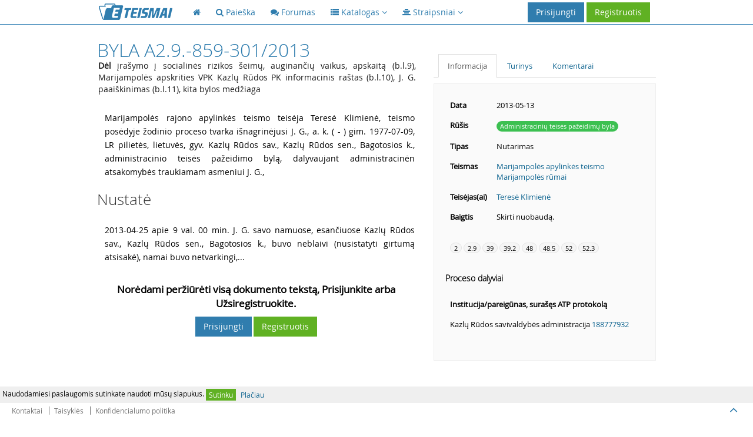

--- FILE ---
content_type: text/html; charset=UTF-8
request_url: https://eteismai.lt/byla/78874211040140/A2_9_-859-301/2013
body_size: 6151
content:
<!DOCTYPE html>
<!--[if IE 8]> <html lang="lt" class="ie8 no-js"> <![endif]-->
<!--[if IE 9]> <html lang="lt" class="ie9 no-js"> <![endif]-->
<!--[if !IE]><!--> <html lang="lt" class="no-js"> <!--<![endif]-->
<head>
    <meta charset="utf-8" />
    <title>Byla A2.9.-859-301/2013 - eTeismai</title>
    <meta http-equiv="X-UA-Compatible" content="IE=edge">
    <meta content="width=device-width, initial-scale=1.0" name="viewport" />
    <meta content="Dėl įrašymo į socialinės rizikos šeimų, auginančių vaikus, apskaitą (b.l.9), Marijampolės apskrities VPK Kazlų Rūdos PK informacinis raštas (b.l.10), J. G. paaiškinimas (b.l.11), kita bylos medžiaga" name="description" />
    <meta name="MobileOptimized" content="320">
    <meta name="application-name" content="eTeismai" />
    <meta name="msapplication-TileColor" content="#307DAE" />
    <link href="/assets/global/plugins/font-awesome/css/font-awesome.min.css" rel="stylesheet" type="text/css"/>
    <link href="/assets/global/plugins/bootstrap/css/bootstrap.css" rel="stylesheet" type="text/css"/>
    <link href="/assets/global/fonts/opensans_light_lithuanian/stylesheet.css" rel="stylesheet" type="text/css">
    <link href="/assets/global/fonts/opensans_bold_lithuanian/stylesheet.css" rel="stylesheet" type="text/css">
    <link href="/assets/global/fonts/opensans_regular_lithuanian/stylesheet.css" rel="stylesheet" type="text/css">
    <link href="/assets/global/plugins/uniform/css/uniform.default.css" rel="stylesheet" type="text/css"/>
    <link href="/assets/global/plugins/bootstrap-toastr/toastr.css" rel="stylesheet" type="text/css"/>
    <link href="/assets/global/css/style-metronic.css" rel="stylesheet" type="text/css"/>
    <link href="/assets/global/css/style.css" rel="stylesheet" type="text/css"/>
    <link href="/assets/global/css/style-responsive.css" rel="stylesheet" type="text/css"/>
    <link href="/assets/global/css/plugins.css" rel="stylesheet" type="text/css"/>
    <link href="/assets/global/plugins/select2/select2.css" rel="stylesheet" type="text/css"/>
    <link href="/assets/global/css/et.css" rel="stylesheet" type="text/css"/>
    
<!-- Hotjar Tracking Code for http://eteismai.lt/ -->
<script>
    (function(h,o,t,j,a,r){
        h.hj=h.hj||function(){(h.hj.q=h.hj.q||[]).push(arguments)};
        h._hjSettings={hjid:310116,hjsv:5};
        a=o.getElementsByTagName('head')[0];
        r=o.createElement('script');r.async=1;
        r.src=t+h._hjSettings.hjid+j+h._hjSettings.hjsv;
        a.appendChild(r);
    })(window,document,'//static.hotjar.com/c/hotjar-','.js?sv=');
</script>



    <script src="/assets/global/plugins/jquery-1.11.0.min.js" type="text/javascript"></script>
    <link rel="shortcut icon" href="/favicon.ico" />
    <!-- ADS google-->
    <script data-ad-client="ca-pub-8965042640236409" async src="https://pagead2.googlesyndication.com/pagead/js/adsbygoogle.js"></script>
</head>

<body class="page-header-fixed page-footer-fixed">
<!-- RedHelper -->

        

<!--/Redhelper -->
<div id="cookieMessage" style="display:none;font-size: 12px;line-height: 16px;padding: 4px;background-color: #efefef;position: fixed;bottom: 34px;left: 0;right: 0;z-index: 99999;">
    Naudodamiesi paslaugomis sutinkate naudoti mūsų slapukus.
    <a href="#" onclick="return sys.cookieMessage.confirm()" class="btn btn-xs green">Sutinku</a>
    <a href="/cookies" class="btn btn-xs grey">Plačiau</a>
</div>
<script>
    IS_ONLINE=false;URL=["byla","78874211040140","A2_9_-859-301","2013"];MESSAGES=[];INLINE=null
</script>
<div class="header navbar navbar-inverse navbar-fixed-top">
    <div class="header-inner container">
        <a class="navbar-brand" href="/">
            <img src="/assets/global/img/logo.png" alt="logo" class="img-responsive">
        </a>

        <div class="hor-menu hidden-sm hidden-xs">
            <ul class="nav navbar-nav">
                <li class="start">
                    <a href="/"><i class="fa fa-home"></i><span class="selected"></span></a>
                </li>
                <li class="">
                    <a href="/paieska"><i class="fa fa-search"></i> <span class="title">Paieška</span><span class="selected"></span></a>
                </li>
                <li class="">
                    <a href="/forumas"><i class="fa fa-comments"></i> <span class="title">Forumas</span><span class="selected"></span></a>
                </li>
                
                <li>
                    <a data-toggle="dropdown" data-hover="dropdown" data-close-others="true" class="dropdown-toggle" href="javascript:;">
                        <span class="selected"></span><i class="fa fa-list"></i> <span class="title">Katalogas</span>
                        <i class="fa fa-angle-down"></i>
                    </a>
                    <ul class="dropdown-menu">
                        <li><a href="/teismas">Teismai</a></li>
                        
                        <li><a href="/advokatuKontora">Advokatų kontoros</a></li>
                        <li><a href="/advokatas">Advokatai</a></li>
                    </ul>
                </li>
                <li>
                    <a data-toggle="dropdown" data-hover="dropdown" data-close-others="true" class="dropdown-toggle" href="javascript:;">
                        <span class="selected"></span><i class="fa fa-align-center"></i> <span class="title">Straipsniai</span>
                        <i class="fa fa-angle-down"></i>
                    </a>
                    <ul class="dropdown-menu" style="width: 402px !important">
                        <li style="float: left;width: 200px !important;"><a style="width: 200px !important;" href="/straipsniai"><strong>Visi</strong></a></li>
                                                    <li style="float: left;width: 200px !important;"><a style="width: 200px !important;" href="/straipsniai/aplinkosauga" title="Aplinkosauga">Aplinkosauga</a></li>
                                                    <li style="float: left;width: 200px !important;"><a style="width: 200px !important;" href="/straipsniai/bausmes" title="Bausmės">Bausmės</a></li>
                                                    <li style="float: left;width: 200px !important;"><a style="width: 200px !important;" href="/straipsniai/darbo-teise" title="Darbo teisė">Darbo teisė</a></li>
                                                    <li style="float: left;width: 200px !important;"><a style="width: 200px !important;" href="/straipsniai/europos-sajungos-teise" title="Europos Sąjungos teisė">Europos Sąjungos teisė</a></li>
                                                    <li style="float: left;width: 200px !important;"><a style="width: 200px !important;" href="/straipsniai/fiziniai-juridiniai-asmenys" title="Fiziniai/Juridiniai asmenys">Fiziniai/Juridiniai asmenys</a></li>
                                                    <li style="float: left;width: 200px !important;"><a style="width: 200px !important;" href="/straipsniai/it-teise" title="IT teisė">IT teisė</a></li>
                                                    <li style="float: left;width: 200px !important;"><a style="width: 200px !important;" href="/straipsniai/kita" title="Kita">Kita</a></li>
                                                    <li style="float: left;width: 200px !important;"><a style="width: 200px !important;" href="/straipsniai/klastojimas" title="Klastojimas">Klastojimas</a></li>
                                                    <li style="float: left;width: 200px !important;"><a style="width: 200px !important;" href="/straipsniai/konstitucine-teise" title="Konstitucinė teisė">Konstitucinė teisė</a></li>
                                                    <li style="float: left;width: 200px !important;"><a style="width: 200px !important;" href="/straipsniai/mokesciai-ir-finansai" title="Mokesčiai ir finansai">Mokesčiai ir finansai</a></li>
                                                    <li style="float: left;width: 200px !important;"><a style="width: 200px !important;" href="/straipsniai/pramone" title="Pramonė">Pramonė</a></li>
                                                    <li style="float: left;width: 200px !important;"><a style="width: 200px !important;" href="/straipsniai/prievoliu-teise" title="Prievolių teisė">Prievolių teisė</a></li>
                                                    <li style="float: left;width: 200px !important;"><a style="width: 200px !important;" href="/straipsniai/sutarciu-teise" title="Sutarčių teisė">Sutarčių teisė</a></li>
                                                    <li style="float: left;width: 200px !important;"><a style="width: 200px !important;" href="/straipsniai/seimos-teise" title="Šeimos teisė">Šeimos teisė</a></li>
                                                    <li style="float: left;width: 200px !important;"><a style="width: 200px !important;" href="/straipsniai/tarptautine-teise" title="Tarptautinė teisė">Tarptautinė teisė</a></li>
                                                    <li style="float: left;width: 200px !important;"><a style="width: 200px !important;" href="/straipsniai/vartotoju-teise" title="Vartotojų teisė">Vartotojų teisė</a></li>
                                                    <li style="float: left;width: 200px !important;"><a style="width: 200px !important;" href="/straipsniai/viesoji-tvarka" title="Viešoji tvarka">Viešoji tvarka</a></li>
                                            </ul>
                    <div class="clearfix"></div>
                </li>
                            </ul>
        </div>

        <a href="javascript:;" class="navbar-toggle">
            <img src="/assets/global/img/menu-toggler-blue.png" alt="">
        </a>

                    <a href="/user/register" class="btn green">Registruotis</a>
            <a data-toggle="modal" href="#signin" class="btn blue" id="loginButton">Prisijungti</a>
        
        
            
                
                    
                    
                    
                    
                
            
        

    </div>
</div>
<div class="clearfix"></div>

<div class="container">
    <div class="page-container">
        <div class="page-sidebar navbar-collapse" id="navigation-main" style="display: none">
            <ul class="page-sidebar-menu visible-sm visible-xs">
                <li class="start "><a href="/"><i class="fa fa-home"></i><span class="title">Pagrindinis</span><span class="selected"></span></a></li>
                <li class="">
                    <a href="/paieska"><i class="fa fa-search"></i> <span class="title">Paieška</span><span class="selected"></span></a>
                </li>
                <li class=""><a href="/forumas"><i class="fa fa-comments"></i><span class="title">Forumas</span><span class="selected"></span></a></li>
                <li class=""><a href="/teismas">Teismai</a></li>
                
                <li class=""><a href="/advokatura">Advokatūros</a></li>
                <li class="last "><a href="/advokatas">Advokatai</a></li>
            </ul>
        </div>

        
<script>DOCUMENT_ID=78874211040140;WORD=null;</script>
<style type="text/css">
    div.page-content.case .primary_controls { padding-bottom: 25px; }
    div.page-content.case .primary_controls button { margin-top: 3px; }
    div.page-content.case .primary_controls button.hidden-xs { display: inline-block !important; }
    @media (max-width: 991px) {
        div.page-content.case .primary_controls button.hidden-xs {
            display: none !important;
    }
    }

    .highlight {
        background-color: #F0D440;
        border-radius: 3px !important;
    }
    .document_content p {
        font-size: 14px;
        line-height: 23px;
        border-left: solid 3px #fff;
        padding: 2px 2px 2px 10px;
        position: relative;
    }

    .document_content .pMark {
        display: block;
        position: absolute;
        top: 0;
        left: -21px;
        padding: 2px 5px;
        background-color: #fff;
        color: #fff;
    }

    .document_content p:hover,
    .document_content p.hovered {
        border-color: #bcbcbc;
    }

    .document_content p:hover .pMark,
    .document_content p.hovered .pMark {
        background-color: #bcbcbc;
    }

    .index_items a {
        display: block;
        line-height: 23px;
    }

    .has-no-auth-wrapper {
        padding-top: 20px;
    }

    .has-no-auth-wrapper .has-no-auth-text {
        font-weight: bold !important;
        font-size: 17px;
        text-align: center;
    }

    .has-no-auth-wrapper .has-no-auth-container {
        padding-top: 10px;
        display: flex;
        justify-content: center;
    }

    .has-no-auth-wrapper .has-no-auth-container .has-no-auth {
    }
</style>
<script>
    INLINE = function() {
        if(WORD) {
            $('.case-body p').highlight(WORD);
        }
    };
</script>
<div class="page-content case">
    <div class="row">
        <div class="col-md-7 case-body">
            
            <h1 style="padding-top: 0;padding-bottom: 25px;">
                Byla A2.9.-859-301/2013
                                    <div class="text-muted" style="color: #1D1D1D;font-size: 14px; padding-left: 2px; line-height: 20px; text-transform: none"><strong>Dėl</strong> įrašymo į socialinės rizikos šeimų, auginančių vaikus, apskaitą (b.l.9), Marijampolės apskrities VPK Kazlų Rūdos PK informacinis raštas (b.l.10), J. G. paaiškinimas (b.l.11), kita bylos medžiaga</div>
                            </h1>


            <div class="document_content">
                <p id="p1"><span class="pMark">1</span>Marijampolės rajono apylinkės teismo teisėja Teresė Klimienė, teismo posėdyje žodinio proceso tvarka išnagrinėjusi J. G., a. k. ( - ) gim. 1977-07-09, LR pilietės, lietuvės, gyv. Kazlų Rūdos sav., Kazlų Rūdos sen., Bagotosios k., administracinio teisės pažeidimo bylą, dalyvaujant administracinėn atsakomybės traukiamam asmeniui J. G.,</p>
<h3>Nustatė</h3>
<p id="p2"><span class="pMark">2</span>2013-04-25 apie 9 val. 00 min. J. G. savo namuose, esančiuose Kazlų Rūdos sav., Kazlų Rūdos sen., Bagotosios k., buvo neblaivi (nusistatyti girtumą atsisakė), namai buvo netvarkingi,...
                                    <div class="has-no-auth-wrapper">
                        <div class="has-no-auth-text">
                            Norėdami peržiūrėti visą dokumento tekstą, Prisijunkite arba Užsiregistruokite.
                        </div>
                        <div class="has-no-auth-container">
                            <div class="has-no-auth">
                                <a data-toggle="modal" href="#signin" class="btn blue" id="loginButton">Prisijungti</a>
                                <a href="/user/register" class="btn green">Registruotis</a>
                            </div>
                        </div>
                    </div>
                            </div>
        </div>
        <div class="col-md-5 case-info">
            <div class="primary_controls">
                            </div>

            <div class="tabbable-line">
                <ul class="nav nav-tabs">
                    <li class="active"><a href="#tab_info" data-toggle="tab">Informacija</a></li>
                    <li class=""><a href="#tab_index" data-toggle="tab">Turinys</a></li>
                    <li class=""><a href="#tab_comments" data-toggle="tab">Komentarai</a></li>
                </ul>
            </div>

            <div class="tab-content">
                <div class="tab-pane active well" id="tab_info">
                    <div class="sidebar-content">
                        <table class="table table-borderless table-hover">
                            <tbody>
                            <tr>
                                <td class="bold">Data</td>
                                <td>2013-05-13</td>
                            </tr>
                                                        <tr>
                                <td class="bold">Rūšis</td>
                                <td><span class="badge badge-success">Administracinių teisės pažeidimų byla</span></td>
                            </tr>
                            <tr>
                                <td class="bold">Tipas</td>
                                <td>Nutarimas</td>
                            </tr>
                            <tr>
                                <td class="bold">Teismas</td>
                                <td><a href="/teismas/50/marijampoles-apylinkes-teismo-marijampoles-rumai" title="Marijampolės apylinkės teismo Marijampolės rūmai">Marijampolės apylinkės teismo Marijampolės rūmai</a></td>
                            </tr>
                            <tr>
                                <td class="bold">Teisėjas(ai)</td>
                                <td>
                                                                            <a href="/teisejas/301/terese-klimiene" title="Teresė Klimienė">Teresė Klimienė</a><br>
                                                                    </td>
                            </tr>
                                                        <tr>
                                <td class="bold">Baigtis</td>
                                <td>Skirti nuobaudą.</td>
                            </tr>
                                                        </tbody>
                        </table>
                    </div>

                                            <div class="sidebar-content">
                            <div class="badge-container">
                                 <a href="#" class="badge badge-grey" title="Administracinių teisės pažeidimų bylos">2</a> <a href="#" class="badge badge-grey" title="Pažeidimai, kuriais kėsinamasi į viešąją tvarką (ATPK 174-186 straipsniai)">2.9</a> <a href="#" class="badge badge-grey" title="ADMINISTRACINIŲ TEISĖS PAŽEIDIMŲ BYLOS"></a> <a href="#" class="badge badge-grey" title="Bendrieji administracinės atsakomybės klausimai">39</a> <a href="#" class="badge badge-grey" title="Administracinių nuobaudų skyrimas">39.2</a> <a href="#" class="badge badge-grey" title="Pažeidimai, kuriais kėsinamasi į viešąją tvarką (ATPK 174-186 str.):">48</a> <a href="#" class="badge badge-grey" title="Vaiko teisių ir interesų pažeidimai (ATPK 181-1813 str.)">48.5</a> <a href="#" class="badge badge-grey" title="Administracinių teisės pažeidimų bylų procesas">52</a> <a href="#" class="badge badge-grey" title="Nutarimas administracinių teisės pažeidimų bylose">52.3</a>
                            </div>
                        </div>
                    
                                                                    <h5>Proceso dalyviai</h5>
                        <div class="sidebar-content">
                            <table class="table table-borderless table-hover">
                                                                    <tr><td><strong>Institucija/pareigūnas, surašęs ATP protokolą</strong></td></tr>
                                                                            
                                        <tr><td>Kazlų Rūdos savivaldybės administracija <a href="/imone/188777932/kazlu-rudos-savivaldybes-administracija" title="Kazlų Rūdos savivaldybės administracija">188777932</a></td></tr>
                                                                                                </table>
                        </div>
                    
                    
                                    </div>
                <div class="tab-pane well index_items" id="tab_index">
                                            <a href="#p1"><strong>1.</strong> Marijampolės rajono apylinkės teismo teisėja Teresė Klimienė, teismo...</a>
                                    </div>
                <div class="tab-pane well" id="tab_comments">
                    <style>
    .comment {
        margin-bottom: 15px;
    }

    .comment p {
        padding: 5px;
        line-height: 20px;
        font-size: 14px;
    }

    .comment div {
        font-size: 16px;
        line-height: 20px;
    }

    .comment div img {
        margin-top: -4px;
    }

    .comment div span {
        font-size: 12px;
    }
</style>
<script>
    var COMMENT_RESOURCE_KEY = 'cdc2bb4efc25709afbc792c745f87724097ed917';
    var COMMENT_PER_PAGE = 10;
    var $COMMENTS_CONTENT = null;
    var Comment = {
        __init__: function() {
            $COMMENTS_CONTENT = $('#comments_content');
            Comment.load();
        },

        load: function(page) {
            page = page || 1;
            $.ajax({
                url: '/comments/load/' + COMMENT_RESOURCE_KEY,
                type: 'post',
                data: {
                    page: page,
                    resource_key: COMMENT_RESOURCE_KEY
                },
                success: function(html) {
                    $COMMENTS_CONTENT.html(html);
                }
            })
        },

        post: function() {
                        sys.login();
                        return false;
        }
    };

    $(document).ready(Comment.__init__);
</script>
<div class="row">
    <div class="col-md-12 comments">
        <div  id="comments_content"></div>
        <textarea class="form-control" id="commentContent" placeholder="Komentaras"></textarea>
        <button class="btn btn-primary pull-right" style="margin-top: 10px" onclick="return Comment.post()">
            Komentuoti
        </button>
    </div>
</div>
                </div>
            </div>

        </div>
    </div>
</div>
</div>
</div>
<div class="footer">
    
    <div class="footer-inner footer-links">
        <a href="/kontaktai" class="btn" rel="nofollow">Kontaktai</a>
        <a href="/naudojimosi_salygos" class="btn" rel="nofollow">Taisyklės</a>
        <a href="/privacy" class="btn" rel="nofollow">Konfidencialumo politika</a>
        
        
        
        
        
        
        
        
    </div>
    <div class="footer-tools">
		<span class="go-top">
		<i class="fa fa-angle-up"></i>
		</span>
    </div>
</div>

    <div class="modal fade" id="signin" tabindex="-1" role="signin" aria-hidden="true" style="display: none;">
        <div class="modal-dialog">
            <div class="modal-content">
                <form role="form" action="/user/login" method="POST">
                    <div class="modal-header">
                        <button type="button" class="close" data-dismiss="modal" aria-hidden="true"></button>
                        <h4 class="modal-title">Prisijungimas</h4>
                    </div>
                    <div class="modal-body">
                        <div class="form-group">
                            <label class="col-md-3 control-label">El. paštas</label>
                            <div class="col-md-9">
                                <input type="text" name="username" class="form-control">
                            </div>
                            <div class="clearfloat"></div>
                        </div>
                        <div class="form-group">
                            <label class="col-md-3 control-label">Slaptažodis</label>
                            <div class="col-md-9">
                                <input type="password" name="password" class="form-control">
                            </div>
                            <div class="clearfloat"></div>
                        </div>
                    </div>
                    <div class="modal-footer">
                        <a href="/user/forgot" class="secondary-link">Pamiršote slaptažodį?</a>
                        <div class="clearfloat"></div>
                        
                        <button type="submit" class="btn blue">Prisijungti</button>
                        <span class="gray" style="margin-left: 5px; margin-right: 5px; color: #777">arba</span>
                        <a href="/user/register" class="btn green">Registruotis</a>
                    </div>
                </form>
            </div>
        </div>
    </div>

<!--[if lt IE 9]>
<script src="/assets/global/plugins/respond.min.js"></script>
<script src="/assets/global/plugins/excanvas.min.js"></script>
<![endif]-->
<script src="/assets/global/plugins/jquery-1.11.0.min.js" type="text/javascript"></script>
<script src="/assets/global/plugins/bootstrap/js/bootstrap.min.js" type="text/javascript"></script>
<script src="/assets/global/plugins/bootstrap-hover-dropdown/bootstrap-hover-dropdown.min.js"
        type="text/javascript"></script>
<script src="/assets/global/plugins/jquery-slimscroll/jquery.slimscroll.min.js" type="text/javascript"></script>
<script src="/assets/global/plugins/jquery.blockui.min.js" type="text/javascript"></script>
<script src="/assets/global/plugins/jquery.cookie.min.js" type="text/javascript"></script>
<script src="/assets/global/plugins/jquery-validation/js/jquery.validate.min.js" type="text/javascript"></script>
<script src="/assets/global/plugins/jquery-validation/js/additional-methods.min.js" type="text/javascript"></script>
<script src="/assets/global/plugins/uniform/jquery.uniform.min.js" type="text/javascript"></script>
<script src="/assets/global/plugins/select2/select2.min.js" type="text/javascript"></script>
<script src="/assets/global/plugins/select2/select2_locale_lt.js" type="text/javascript"></script>
<script src="/assets/global/plugins/bootstrap-toastr/toastr.min.js"></script>

<script src="/assets/js/code.js"></script>
            <script type="text/javascript" src="/assets/js/lib/highlight.js"></script>
    













<script>
            var DATA ={"base":"http:\/\/eteismai.lt"};
    (function () {
        $(document).ready(function () {
            sys.init();
            sys.url = DATA.base;
                    });
    })();
    
    (function (i, s, o, g, r, a, m) {
        i['GoogleAnalyticsObject'] = r;
        i[r] = i[r] || function () {
            (i[r].q = i[r].q || []).push(arguments)
        }, i[r].l = 1 * new Date();
        a = s.createElement(o),
            m = s.getElementsByTagName(o)[0];
        a.async = 1;
        a.src = g;
        m.parentNode.insertBefore(a, m)
    })(window, document, 'script', '//www.google-analytics.com/analytics.js', 'ga');

    ga('create', 'UA-30897177-1', 'auto');
    ga('require', 'linkid', 'linkid.js');
    ga('require', 'displayfeatures');
    ga('send', 'pageview');
    ga('send', 'event', 'User', 'Status', 'offline');ga('send', 'event', 'Document', 'View', 'A2.9.-859-301/2013');
</script>

    <!-- RedHelper -->
    <!--    <script id="rhlpscrtg" type="text/javascript" charset="utf-8" async="async"
            src="https://web.redhelper.ru/service/main.js?c=eteismai">
    </script> -->
    <!--/Redhelper -->

<script defer src="https://static.cloudflareinsights.com/beacon.min.js/vcd15cbe7772f49c399c6a5babf22c1241717689176015" integrity="sha512-ZpsOmlRQV6y907TI0dKBHq9Md29nnaEIPlkf84rnaERnq6zvWvPUqr2ft8M1aS28oN72PdrCzSjY4U6VaAw1EQ==" data-cf-beacon='{"version":"2024.11.0","token":"db6c84cfebb9457bacdce25ba02e537b","r":1,"server_timing":{"name":{"cfCacheStatus":true,"cfEdge":true,"cfExtPri":true,"cfL4":true,"cfOrigin":true,"cfSpeedBrain":true},"location_startswith":null}}' crossorigin="anonymous"></script>
</body>
</html>



--- FILE ---
content_type: text/html; charset=utf-8
request_url: https://www.google.com/recaptcha/api2/aframe
body_size: 263
content:
<!DOCTYPE HTML><html><head><meta http-equiv="content-type" content="text/html; charset=UTF-8"></head><body><script nonce="1Ttx3xhDrwuW2CafEohOlg">/** Anti-fraud and anti-abuse applications only. See google.com/recaptcha */ try{var clients={'sodar':'https://pagead2.googlesyndication.com/pagead/sodar?'};window.addEventListener("message",function(a){try{if(a.source===window.parent){var b=JSON.parse(a.data);var c=clients[b['id']];if(c){var d=document.createElement('img');d.src=c+b['params']+'&rc='+(localStorage.getItem("rc::a")?sessionStorage.getItem("rc::b"):"");window.document.body.appendChild(d);sessionStorage.setItem("rc::e",parseInt(sessionStorage.getItem("rc::e")||0)+1);localStorage.setItem("rc::h",'1769105051211');}}}catch(b){}});window.parent.postMessage("_grecaptcha_ready", "*");}catch(b){}</script></body></html>